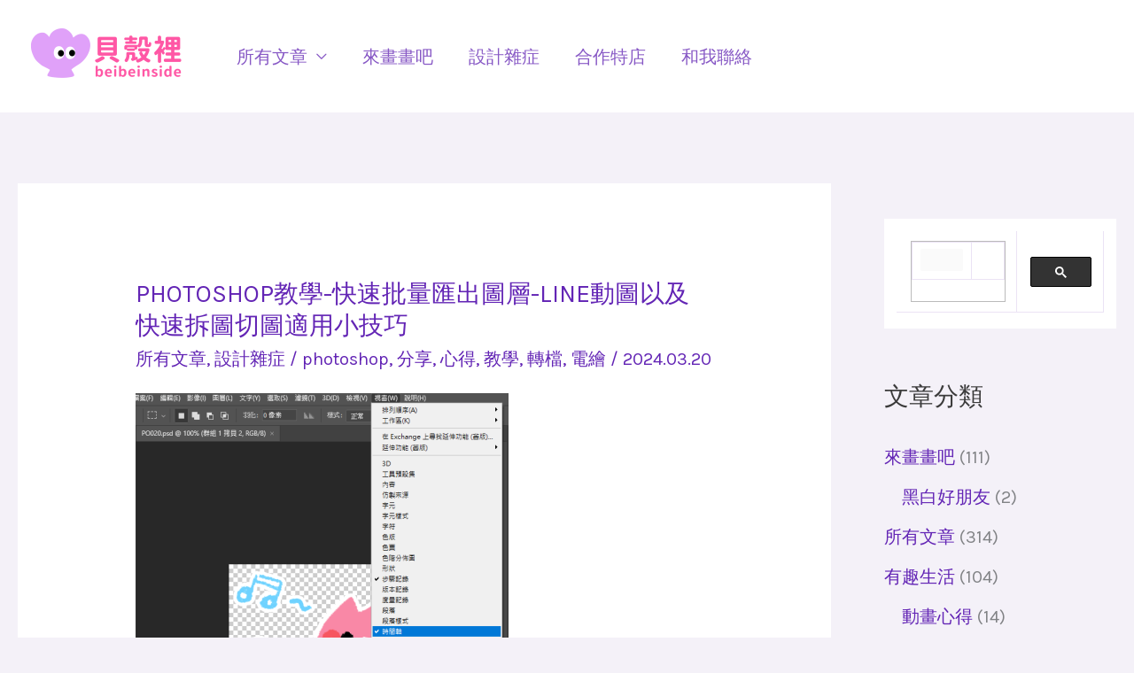

--- FILE ---
content_type: text/html; charset=utf-8
request_url: https://www.google.com/recaptcha/api2/aframe
body_size: 113
content:
<!DOCTYPE HTML><html><head><meta http-equiv="content-type" content="text/html; charset=UTF-8"></head><body><script nonce="gGY6XPn3d6Ga_Hiqcg0GcQ">/** Anti-fraud and anti-abuse applications only. See google.com/recaptcha */ try{var clients={'sodar':'https://pagead2.googlesyndication.com/pagead/sodar?'};window.addEventListener("message",function(a){try{if(a.source===window.parent){var b=JSON.parse(a.data);var c=clients[b['id']];if(c){var d=document.createElement('img');d.src=c+b['params']+'&rc='+(localStorage.getItem("rc::a")?sessionStorage.getItem("rc::b"):"");window.document.body.appendChild(d);sessionStorage.setItem("rc::e",parseInt(sessionStorage.getItem("rc::e")||0)+1);localStorage.setItem("rc::h",'1769349571877');}}}catch(b){}});window.parent.postMessage("_grecaptcha_ready", "*");}catch(b){}</script></body></html>